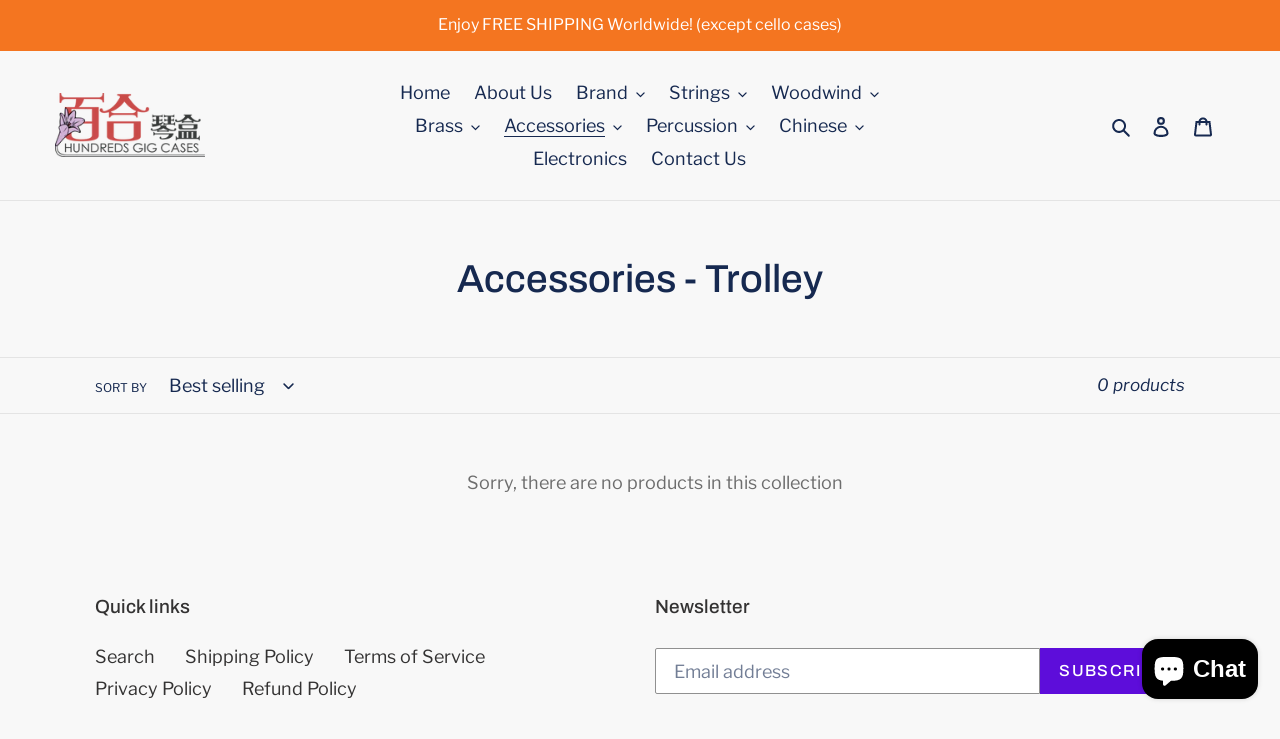

--- FILE ---
content_type: text/javascript; charset=utf-8
request_url: https://hundredscases.com/en-en/cart/update.js
body_size: 561
content:
{"token":"hWN7vMNteMx6gtbPbWJNN5Cj?key=75d976e3927bcaa0feddfcd8f0ece300","note":null,"attributes":{"language":"en"},"original_total_price":0,"total_price":0,"total_discount":0,"total_weight":0.0,"item_count":0,"items":[],"requires_shipping":false,"currency":"HKD","items_subtotal_price":0,"cart_level_discount_applications":[],"discount_codes":[],"items_changelog":{"added":[]}}